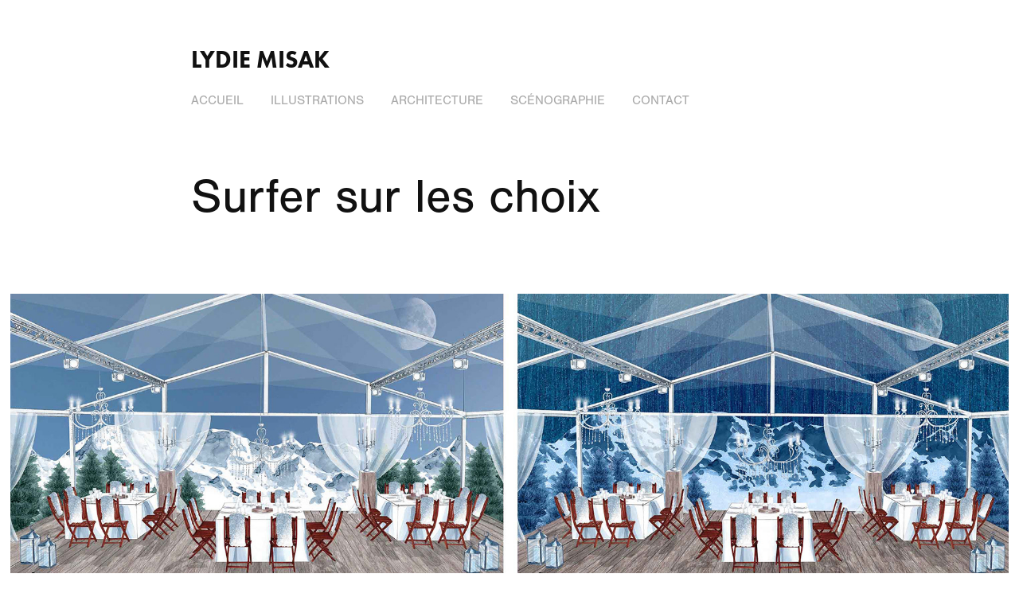

--- FILE ---
content_type: text/html; charset=utf-8
request_url: https://lydiemisak.com/surfer-sur-les-choix
body_size: 3116
content:
<!DOCTYPE HTML>
<html lang="en-US">
<head>
  <meta charset="UTF-8" />
  <meta name="viewport" content="width=device-width, initial-scale=1" />
      <meta name="keywords"  content="scenography,event,decor,architecture interieure,conception" />
      <meta name="description"  content="Scénographe événementielle, création, conception et mise en scène de décors éphémères, Architecte d'intérieur, Illustratrice" />
      <meta name="twitter:card"  content="summary_large_image" />
      <meta name="twitter:site"  content="@AdobePortfolio" />
      <meta  property="og:title" content="Lydie Misak - Surfer sur les choix" />
      <meta  property="og:description" content="Scénographe événementielle, création, conception et mise en scène de décors éphémères, Architecte d'intérieur, Illustratrice" />
      <meta  property="og:image" content="https://cdn.myportfolio.com/36d0798d-e9db-4d10-82db-f68352aec50c/9f8af93a-38b9-4472-a466-c3f10aadc947_rwc_0x0x300x300x300.jpg?h=5e6cdf2c0bbb04d84b6e40ab29e55a91" />
      <meta name="author" content="Lydie misak">
      <meta name="keywords" content="LMK, illustration, architecture">
        <link rel="icon" href="https://cdn.myportfolio.com/36d0798d-e9db-4d10-82db-f68352aec50c/0e60411b-f110-4e92-9170-9d978db918f4_carw_1x1x32.jpg?h=7e45212940eac09544e7a4a24285da59" />
        <link rel="apple-touch-icon" href="https://cdn.myportfolio.com/36d0798d-e9db-4d10-82db-f68352aec50c/07d627d5-cf84-4230-a2c8-1e4dd8c2a054_carw_1x1x180.jpg?h=a77c89b9b131e51f982c5140275b0810" />
      <link rel="stylesheet" href="/dist/css/main.css" type="text/css" />
      <link rel="stylesheet" href="https://cdn.myportfolio.com/36d0798d-e9db-4d10-82db-f68352aec50c/717829a48b5fad64747b7bf2f577ae731760973629.css?h=366a23601d7261f6784531399ccf6c65" type="text/css" />
    <link rel="canonical" href="https://lydiemisak.com/surfer-sur-les-choix" />
      <title>Lydie Misak - Surfer sur les choix</title>
    <script type="text/javascript" src="//use.typekit.net/ik/[base64].js?cb=35f77bfb8b50944859ea3d3804e7194e7a3173fb" async onload="
    try {
      window.Typekit.load();
    } catch (e) {
      console.warn('Typekit not loaded.');
    }
    "></script>
</head>
  <body class="transition-enabled">  <div class='page-background-video page-background-video-with-panel'>
  </div>
  <div class="js-responsive-nav">
    <div class="responsive-nav">
      <div class="close-responsive-click-area js-close-responsive-nav">
        <div class="close-responsive-button"></div>
      </div>
          <nav data-hover-hint="nav">
            <div class="pages">
    <div class="gallery-title"><a href="/work" >Accueil</a></div>
    <div class="gallery-title"><a href="/copie-de-architecture" >Illustrations</a></div>
    <div class="gallery-title"><a href="/copie-de-scenographie" >Architecture</a></div>
    <div class="gallery-title"><a href="/copie-de-accueil" >Scénographie</a></div>
      <div class="page-title">
        <a href="/contact" >Contact</a>
      </div>
            </div>
          </nav>
    </div>
  </div>
  <div class="site-wrap cfix js-site-wrap">
      <header class="site-header" data-context="theme.topcontainer" data-hover-hint="header">
          <div class="logo-wrap" data-hover-hint="logo">
                <div class="logo e2e-site-logo-text logo-text  ">
    <a href="/mise-en-scene-de-decors-ephemeres" class="preserve-whitespace">Lydie Misak</a>

</div>
          </div>
  <div class="hamburger-click-area js-hamburger">
    <div class="hamburger">
      <i></i>
      <i></i>
      <i></i>
    </div>
  </div>
            <nav data-hover-hint="nav">
              <div class="pages">
    <div class="gallery-title"><a href="/work" >Accueil</a></div>
    <div class="gallery-title"><a href="/copie-de-architecture" >Illustrations</a></div>
    <div class="gallery-title"><a href="/copie-de-scenographie" >Architecture</a></div>
    <div class="gallery-title"><a href="/copie-de-accueil" >Scénographie</a></div>
      <div class="page-title">
        <a href="/contact" >Contact</a>
      </div>
              </div>
            </nav>
      </header>
    <div class="site-container">
      <div class="site-content e2e-site-content">
        <main>
  <div class="page-container" data-context="page.page.container" data-hover-hint="pageContainer">
    <section class="page standard-modules">
        <header class="page-header content" data-context="pages" data-identity="id:p611172e442147b09c4b189ec78a6366193c34b4a0f92842413947">
            <h1 class="title preserve-whitespace">Surfer sur les choix</h1>
            <p class="description"></p>
        </header>
      <div class="page-content js-page-content" data-context="pages" data-identity="id:p611172e442147b09c4b189ec78a6366193c34b4a0f92842413947">
        <div id="project-canvas" class="js-project-modules modules content">
          <div id="project-modules">
              
              <div class="project-module module image project-module-image js-js-project-module"  style="padding-top: px;
padding-bottom: px;
">

  

  
     <div class="js-lightbox" data-src="https://cdn.myportfolio.com/36d0798d-e9db-4d10-82db-f68352aec50c/d89435b7-dd90-4202-9ba5-f527b16dc92e.jpg?h=846fe42407e8864d9a509eef5ec81ffc">
           <img
             class="js-lazy e2e-site-project-module-image"
             src="[data-uri]"
             data-src="https://cdn.myportfolio.com/36d0798d-e9db-4d10-82db-f68352aec50c/d89435b7-dd90-4202-9ba5-f527b16dc92e_rw_1920.jpg?h=f7719ff847d0869e3448378a20dfdb1f"
             data-srcset="https://cdn.myportfolio.com/36d0798d-e9db-4d10-82db-f68352aec50c/d89435b7-dd90-4202-9ba5-f527b16dc92e_rw_600.jpg?h=b569987409da9cc13cdd749b103ffe90 600w,https://cdn.myportfolio.com/36d0798d-e9db-4d10-82db-f68352aec50c/d89435b7-dd90-4202-9ba5-f527b16dc92e_rw_1200.jpg?h=c16ae8fe5418bf1a9c3ed217df54f1b2 1200w,https://cdn.myportfolio.com/36d0798d-e9db-4d10-82db-f68352aec50c/d89435b7-dd90-4202-9ba5-f527b16dc92e_rw_1920.jpg?h=f7719ff847d0869e3448378a20dfdb1f 1920w,"
             data-sizes="(max-width: 1920px) 100vw, 1920px"
             width="1920"
             height="0"
             style="padding-bottom: 71.17%; background: rgba(0, 0, 0, 0.03)"
             
           >
     </div>
  

    <div class="project-module module-caption-container js-caption-container align-left">
      <div class="rich-text module-caption js-text-editable"><div style="text-align:center;"><span class="texteditor-inline-fontsize" style="font-size:18px;">Utiliser de somptueux décors naturels et les magnifier en profitant des éléments.</span><br></div></div>
    </div>
</div>

              
              
              
              
              
              
              
              
          </div>
        </div>
      </div>
    </section>
        <section class="back-to-top" data-hover-hint="backToTop">
          <a href="#"><span class="arrow">&uarr;</span><span class="preserve-whitespace">Back to Top</span></a>
        </section>
        <a class="back-to-top-fixed js-back-to-top back-to-top-fixed-with-panel" data-hover-hint="backToTop" data-hover-hint-placement="top-start" href="#">
          <svg version="1.1" id="Layer_1" xmlns="http://www.w3.org/2000/svg" xmlns:xlink="http://www.w3.org/1999/xlink" x="0px" y="0px"
           viewBox="0 0 26 26" style="enable-background:new 0 0 26 26;" xml:space="preserve" class="icon icon-back-to-top">
          <g>
            <path d="M13.8,1.3L21.6,9c0.1,0.1,0.1,0.3,0.2,0.4c0.1,0.1,0.1,0.3,0.1,0.4s0,0.3-0.1,0.4c-0.1,0.1-0.1,0.3-0.3,0.4
              c-0.1,0.1-0.2,0.2-0.4,0.3c-0.2,0.1-0.3,0.1-0.4,0.1c-0.1,0-0.3,0-0.4-0.1c-0.2-0.1-0.3-0.2-0.4-0.3L14.2,5l0,19.1
              c0,0.2-0.1,0.3-0.1,0.5c0,0.1-0.1,0.3-0.3,0.4c-0.1,0.1-0.2,0.2-0.4,0.3c-0.1,0.1-0.3,0.1-0.5,0.1c-0.1,0-0.3,0-0.4-0.1
              c-0.1-0.1-0.3-0.1-0.4-0.3c-0.1-0.1-0.2-0.2-0.3-0.4c-0.1-0.1-0.1-0.3-0.1-0.5l0-19.1l-5.7,5.7C6,10.8,5.8,10.9,5.7,11
              c-0.1,0.1-0.3,0.1-0.4,0.1c-0.2,0-0.3,0-0.4-0.1c-0.1-0.1-0.3-0.2-0.4-0.3c-0.1-0.1-0.1-0.2-0.2-0.4C4.1,10.2,4,10.1,4.1,9.9
              c0-0.1,0-0.3,0.1-0.4c0-0.1,0.1-0.3,0.3-0.4l7.7-7.8c0.1,0,0.2-0.1,0.2-0.1c0,0,0.1-0.1,0.2-0.1c0.1,0,0.2,0,0.2-0.1
              c0.1,0,0.1,0,0.2,0c0,0,0.1,0,0.2,0c0.1,0,0.2,0,0.2,0.1c0.1,0,0.1,0.1,0.2,0.1C13.7,1.2,13.8,1.2,13.8,1.3z"/>
          </g>
          </svg>
        </a>
  </div>
              <footer class="site-footer" data-hover-hint="footer">
                  <div class="social pf-footer-social" data-context="theme.footer" data-hover-hint="footerSocialIcons">
                    <ul>
                    </ul>
                  </div>
                <div class="footer-text">
                  Powered by <a href="http://portfolio.adobe.com" target="_blank">Adobe Portfolio</a>
                </div>
              </footer>
        </main>
      </div>
    </div>
  </div>
</body>
<script type="text/javascript">
  // fix for Safari's back/forward cache
  window.onpageshow = function(e) {
    if (e.persisted) { window.location.reload(); }
  };
</script>
  <script type="text/javascript">var __config__ = {"page_id":"p611172e442147b09c4b189ec78a6366193c34b4a0f92842413947","theme":{"name":"jess"},"pageTransition":true,"linkTransition":true,"disableDownload":false,"localizedValidationMessages":{"required":"This field is required","Email":"This field must be a valid email address"},"lightbox":{"enabled":true,"color":{"opacity":0.94,"hex":"#fff"}},"cookie_banner":{"enabled":false}};</script>
  <script type="text/javascript" src="/site/translations?cb=35f77bfb8b50944859ea3d3804e7194e7a3173fb"></script>
  <script type="text/javascript" src="/dist/js/main.js?cb=35f77bfb8b50944859ea3d3804e7194e7a3173fb"></script>
</html>
